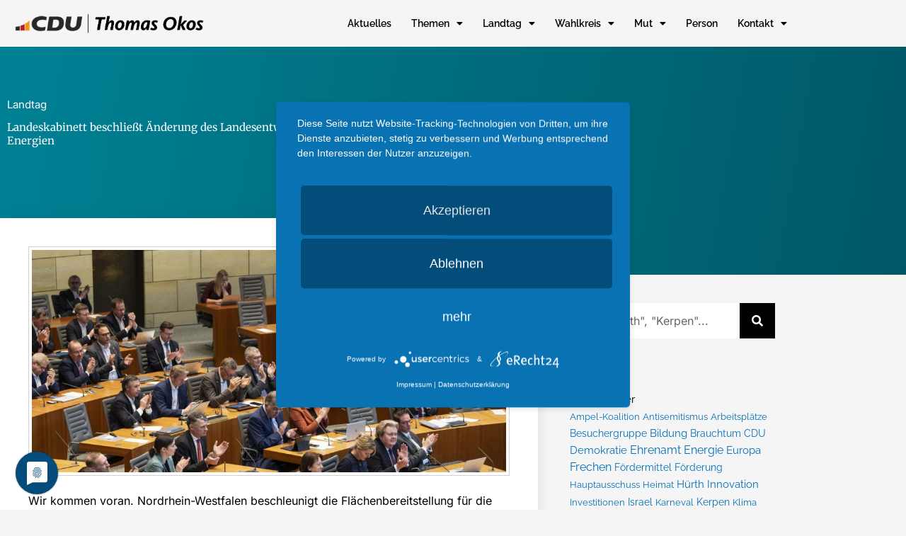

--- FILE ---
content_type: text/html; charset=utf-8
request_url: https://www.google.com/recaptcha/api2/anchor?ar=1&k=6LcO3N0iAAAAADwkalIgbe9_5KdtN4sn4ot3GBBk&co=aHR0cHM6Ly90aG9tYXMtb2tvcy5kZTo0NDM.&hl=en&type=v3&v=PoyoqOPhxBO7pBk68S4YbpHZ&size=invisible&badge=inline&sa=Form&anchor-ms=20000&execute-ms=30000&cb=7onhzonqecyx
body_size: 48604
content:
<!DOCTYPE HTML><html dir="ltr" lang="en"><head><meta http-equiv="Content-Type" content="text/html; charset=UTF-8">
<meta http-equiv="X-UA-Compatible" content="IE=edge">
<title>reCAPTCHA</title>
<style type="text/css">
/* cyrillic-ext */
@font-face {
  font-family: 'Roboto';
  font-style: normal;
  font-weight: 400;
  font-stretch: 100%;
  src: url(//fonts.gstatic.com/s/roboto/v48/KFO7CnqEu92Fr1ME7kSn66aGLdTylUAMa3GUBHMdazTgWw.woff2) format('woff2');
  unicode-range: U+0460-052F, U+1C80-1C8A, U+20B4, U+2DE0-2DFF, U+A640-A69F, U+FE2E-FE2F;
}
/* cyrillic */
@font-face {
  font-family: 'Roboto';
  font-style: normal;
  font-weight: 400;
  font-stretch: 100%;
  src: url(//fonts.gstatic.com/s/roboto/v48/KFO7CnqEu92Fr1ME7kSn66aGLdTylUAMa3iUBHMdazTgWw.woff2) format('woff2');
  unicode-range: U+0301, U+0400-045F, U+0490-0491, U+04B0-04B1, U+2116;
}
/* greek-ext */
@font-face {
  font-family: 'Roboto';
  font-style: normal;
  font-weight: 400;
  font-stretch: 100%;
  src: url(//fonts.gstatic.com/s/roboto/v48/KFO7CnqEu92Fr1ME7kSn66aGLdTylUAMa3CUBHMdazTgWw.woff2) format('woff2');
  unicode-range: U+1F00-1FFF;
}
/* greek */
@font-face {
  font-family: 'Roboto';
  font-style: normal;
  font-weight: 400;
  font-stretch: 100%;
  src: url(//fonts.gstatic.com/s/roboto/v48/KFO7CnqEu92Fr1ME7kSn66aGLdTylUAMa3-UBHMdazTgWw.woff2) format('woff2');
  unicode-range: U+0370-0377, U+037A-037F, U+0384-038A, U+038C, U+038E-03A1, U+03A3-03FF;
}
/* math */
@font-face {
  font-family: 'Roboto';
  font-style: normal;
  font-weight: 400;
  font-stretch: 100%;
  src: url(//fonts.gstatic.com/s/roboto/v48/KFO7CnqEu92Fr1ME7kSn66aGLdTylUAMawCUBHMdazTgWw.woff2) format('woff2');
  unicode-range: U+0302-0303, U+0305, U+0307-0308, U+0310, U+0312, U+0315, U+031A, U+0326-0327, U+032C, U+032F-0330, U+0332-0333, U+0338, U+033A, U+0346, U+034D, U+0391-03A1, U+03A3-03A9, U+03B1-03C9, U+03D1, U+03D5-03D6, U+03F0-03F1, U+03F4-03F5, U+2016-2017, U+2034-2038, U+203C, U+2040, U+2043, U+2047, U+2050, U+2057, U+205F, U+2070-2071, U+2074-208E, U+2090-209C, U+20D0-20DC, U+20E1, U+20E5-20EF, U+2100-2112, U+2114-2115, U+2117-2121, U+2123-214F, U+2190, U+2192, U+2194-21AE, U+21B0-21E5, U+21F1-21F2, U+21F4-2211, U+2213-2214, U+2216-22FF, U+2308-230B, U+2310, U+2319, U+231C-2321, U+2336-237A, U+237C, U+2395, U+239B-23B7, U+23D0, U+23DC-23E1, U+2474-2475, U+25AF, U+25B3, U+25B7, U+25BD, U+25C1, U+25CA, U+25CC, U+25FB, U+266D-266F, U+27C0-27FF, U+2900-2AFF, U+2B0E-2B11, U+2B30-2B4C, U+2BFE, U+3030, U+FF5B, U+FF5D, U+1D400-1D7FF, U+1EE00-1EEFF;
}
/* symbols */
@font-face {
  font-family: 'Roboto';
  font-style: normal;
  font-weight: 400;
  font-stretch: 100%;
  src: url(//fonts.gstatic.com/s/roboto/v48/KFO7CnqEu92Fr1ME7kSn66aGLdTylUAMaxKUBHMdazTgWw.woff2) format('woff2');
  unicode-range: U+0001-000C, U+000E-001F, U+007F-009F, U+20DD-20E0, U+20E2-20E4, U+2150-218F, U+2190, U+2192, U+2194-2199, U+21AF, U+21E6-21F0, U+21F3, U+2218-2219, U+2299, U+22C4-22C6, U+2300-243F, U+2440-244A, U+2460-24FF, U+25A0-27BF, U+2800-28FF, U+2921-2922, U+2981, U+29BF, U+29EB, U+2B00-2BFF, U+4DC0-4DFF, U+FFF9-FFFB, U+10140-1018E, U+10190-1019C, U+101A0, U+101D0-101FD, U+102E0-102FB, U+10E60-10E7E, U+1D2C0-1D2D3, U+1D2E0-1D37F, U+1F000-1F0FF, U+1F100-1F1AD, U+1F1E6-1F1FF, U+1F30D-1F30F, U+1F315, U+1F31C, U+1F31E, U+1F320-1F32C, U+1F336, U+1F378, U+1F37D, U+1F382, U+1F393-1F39F, U+1F3A7-1F3A8, U+1F3AC-1F3AF, U+1F3C2, U+1F3C4-1F3C6, U+1F3CA-1F3CE, U+1F3D4-1F3E0, U+1F3ED, U+1F3F1-1F3F3, U+1F3F5-1F3F7, U+1F408, U+1F415, U+1F41F, U+1F426, U+1F43F, U+1F441-1F442, U+1F444, U+1F446-1F449, U+1F44C-1F44E, U+1F453, U+1F46A, U+1F47D, U+1F4A3, U+1F4B0, U+1F4B3, U+1F4B9, U+1F4BB, U+1F4BF, U+1F4C8-1F4CB, U+1F4D6, U+1F4DA, U+1F4DF, U+1F4E3-1F4E6, U+1F4EA-1F4ED, U+1F4F7, U+1F4F9-1F4FB, U+1F4FD-1F4FE, U+1F503, U+1F507-1F50B, U+1F50D, U+1F512-1F513, U+1F53E-1F54A, U+1F54F-1F5FA, U+1F610, U+1F650-1F67F, U+1F687, U+1F68D, U+1F691, U+1F694, U+1F698, U+1F6AD, U+1F6B2, U+1F6B9-1F6BA, U+1F6BC, U+1F6C6-1F6CF, U+1F6D3-1F6D7, U+1F6E0-1F6EA, U+1F6F0-1F6F3, U+1F6F7-1F6FC, U+1F700-1F7FF, U+1F800-1F80B, U+1F810-1F847, U+1F850-1F859, U+1F860-1F887, U+1F890-1F8AD, U+1F8B0-1F8BB, U+1F8C0-1F8C1, U+1F900-1F90B, U+1F93B, U+1F946, U+1F984, U+1F996, U+1F9E9, U+1FA00-1FA6F, U+1FA70-1FA7C, U+1FA80-1FA89, U+1FA8F-1FAC6, U+1FACE-1FADC, U+1FADF-1FAE9, U+1FAF0-1FAF8, U+1FB00-1FBFF;
}
/* vietnamese */
@font-face {
  font-family: 'Roboto';
  font-style: normal;
  font-weight: 400;
  font-stretch: 100%;
  src: url(//fonts.gstatic.com/s/roboto/v48/KFO7CnqEu92Fr1ME7kSn66aGLdTylUAMa3OUBHMdazTgWw.woff2) format('woff2');
  unicode-range: U+0102-0103, U+0110-0111, U+0128-0129, U+0168-0169, U+01A0-01A1, U+01AF-01B0, U+0300-0301, U+0303-0304, U+0308-0309, U+0323, U+0329, U+1EA0-1EF9, U+20AB;
}
/* latin-ext */
@font-face {
  font-family: 'Roboto';
  font-style: normal;
  font-weight: 400;
  font-stretch: 100%;
  src: url(//fonts.gstatic.com/s/roboto/v48/KFO7CnqEu92Fr1ME7kSn66aGLdTylUAMa3KUBHMdazTgWw.woff2) format('woff2');
  unicode-range: U+0100-02BA, U+02BD-02C5, U+02C7-02CC, U+02CE-02D7, U+02DD-02FF, U+0304, U+0308, U+0329, U+1D00-1DBF, U+1E00-1E9F, U+1EF2-1EFF, U+2020, U+20A0-20AB, U+20AD-20C0, U+2113, U+2C60-2C7F, U+A720-A7FF;
}
/* latin */
@font-face {
  font-family: 'Roboto';
  font-style: normal;
  font-weight: 400;
  font-stretch: 100%;
  src: url(//fonts.gstatic.com/s/roboto/v48/KFO7CnqEu92Fr1ME7kSn66aGLdTylUAMa3yUBHMdazQ.woff2) format('woff2');
  unicode-range: U+0000-00FF, U+0131, U+0152-0153, U+02BB-02BC, U+02C6, U+02DA, U+02DC, U+0304, U+0308, U+0329, U+2000-206F, U+20AC, U+2122, U+2191, U+2193, U+2212, U+2215, U+FEFF, U+FFFD;
}
/* cyrillic-ext */
@font-face {
  font-family: 'Roboto';
  font-style: normal;
  font-weight: 500;
  font-stretch: 100%;
  src: url(//fonts.gstatic.com/s/roboto/v48/KFO7CnqEu92Fr1ME7kSn66aGLdTylUAMa3GUBHMdazTgWw.woff2) format('woff2');
  unicode-range: U+0460-052F, U+1C80-1C8A, U+20B4, U+2DE0-2DFF, U+A640-A69F, U+FE2E-FE2F;
}
/* cyrillic */
@font-face {
  font-family: 'Roboto';
  font-style: normal;
  font-weight: 500;
  font-stretch: 100%;
  src: url(//fonts.gstatic.com/s/roboto/v48/KFO7CnqEu92Fr1ME7kSn66aGLdTylUAMa3iUBHMdazTgWw.woff2) format('woff2');
  unicode-range: U+0301, U+0400-045F, U+0490-0491, U+04B0-04B1, U+2116;
}
/* greek-ext */
@font-face {
  font-family: 'Roboto';
  font-style: normal;
  font-weight: 500;
  font-stretch: 100%;
  src: url(//fonts.gstatic.com/s/roboto/v48/KFO7CnqEu92Fr1ME7kSn66aGLdTylUAMa3CUBHMdazTgWw.woff2) format('woff2');
  unicode-range: U+1F00-1FFF;
}
/* greek */
@font-face {
  font-family: 'Roboto';
  font-style: normal;
  font-weight: 500;
  font-stretch: 100%;
  src: url(//fonts.gstatic.com/s/roboto/v48/KFO7CnqEu92Fr1ME7kSn66aGLdTylUAMa3-UBHMdazTgWw.woff2) format('woff2');
  unicode-range: U+0370-0377, U+037A-037F, U+0384-038A, U+038C, U+038E-03A1, U+03A3-03FF;
}
/* math */
@font-face {
  font-family: 'Roboto';
  font-style: normal;
  font-weight: 500;
  font-stretch: 100%;
  src: url(//fonts.gstatic.com/s/roboto/v48/KFO7CnqEu92Fr1ME7kSn66aGLdTylUAMawCUBHMdazTgWw.woff2) format('woff2');
  unicode-range: U+0302-0303, U+0305, U+0307-0308, U+0310, U+0312, U+0315, U+031A, U+0326-0327, U+032C, U+032F-0330, U+0332-0333, U+0338, U+033A, U+0346, U+034D, U+0391-03A1, U+03A3-03A9, U+03B1-03C9, U+03D1, U+03D5-03D6, U+03F0-03F1, U+03F4-03F5, U+2016-2017, U+2034-2038, U+203C, U+2040, U+2043, U+2047, U+2050, U+2057, U+205F, U+2070-2071, U+2074-208E, U+2090-209C, U+20D0-20DC, U+20E1, U+20E5-20EF, U+2100-2112, U+2114-2115, U+2117-2121, U+2123-214F, U+2190, U+2192, U+2194-21AE, U+21B0-21E5, U+21F1-21F2, U+21F4-2211, U+2213-2214, U+2216-22FF, U+2308-230B, U+2310, U+2319, U+231C-2321, U+2336-237A, U+237C, U+2395, U+239B-23B7, U+23D0, U+23DC-23E1, U+2474-2475, U+25AF, U+25B3, U+25B7, U+25BD, U+25C1, U+25CA, U+25CC, U+25FB, U+266D-266F, U+27C0-27FF, U+2900-2AFF, U+2B0E-2B11, U+2B30-2B4C, U+2BFE, U+3030, U+FF5B, U+FF5D, U+1D400-1D7FF, U+1EE00-1EEFF;
}
/* symbols */
@font-face {
  font-family: 'Roboto';
  font-style: normal;
  font-weight: 500;
  font-stretch: 100%;
  src: url(//fonts.gstatic.com/s/roboto/v48/KFO7CnqEu92Fr1ME7kSn66aGLdTylUAMaxKUBHMdazTgWw.woff2) format('woff2');
  unicode-range: U+0001-000C, U+000E-001F, U+007F-009F, U+20DD-20E0, U+20E2-20E4, U+2150-218F, U+2190, U+2192, U+2194-2199, U+21AF, U+21E6-21F0, U+21F3, U+2218-2219, U+2299, U+22C4-22C6, U+2300-243F, U+2440-244A, U+2460-24FF, U+25A0-27BF, U+2800-28FF, U+2921-2922, U+2981, U+29BF, U+29EB, U+2B00-2BFF, U+4DC0-4DFF, U+FFF9-FFFB, U+10140-1018E, U+10190-1019C, U+101A0, U+101D0-101FD, U+102E0-102FB, U+10E60-10E7E, U+1D2C0-1D2D3, U+1D2E0-1D37F, U+1F000-1F0FF, U+1F100-1F1AD, U+1F1E6-1F1FF, U+1F30D-1F30F, U+1F315, U+1F31C, U+1F31E, U+1F320-1F32C, U+1F336, U+1F378, U+1F37D, U+1F382, U+1F393-1F39F, U+1F3A7-1F3A8, U+1F3AC-1F3AF, U+1F3C2, U+1F3C4-1F3C6, U+1F3CA-1F3CE, U+1F3D4-1F3E0, U+1F3ED, U+1F3F1-1F3F3, U+1F3F5-1F3F7, U+1F408, U+1F415, U+1F41F, U+1F426, U+1F43F, U+1F441-1F442, U+1F444, U+1F446-1F449, U+1F44C-1F44E, U+1F453, U+1F46A, U+1F47D, U+1F4A3, U+1F4B0, U+1F4B3, U+1F4B9, U+1F4BB, U+1F4BF, U+1F4C8-1F4CB, U+1F4D6, U+1F4DA, U+1F4DF, U+1F4E3-1F4E6, U+1F4EA-1F4ED, U+1F4F7, U+1F4F9-1F4FB, U+1F4FD-1F4FE, U+1F503, U+1F507-1F50B, U+1F50D, U+1F512-1F513, U+1F53E-1F54A, U+1F54F-1F5FA, U+1F610, U+1F650-1F67F, U+1F687, U+1F68D, U+1F691, U+1F694, U+1F698, U+1F6AD, U+1F6B2, U+1F6B9-1F6BA, U+1F6BC, U+1F6C6-1F6CF, U+1F6D3-1F6D7, U+1F6E0-1F6EA, U+1F6F0-1F6F3, U+1F6F7-1F6FC, U+1F700-1F7FF, U+1F800-1F80B, U+1F810-1F847, U+1F850-1F859, U+1F860-1F887, U+1F890-1F8AD, U+1F8B0-1F8BB, U+1F8C0-1F8C1, U+1F900-1F90B, U+1F93B, U+1F946, U+1F984, U+1F996, U+1F9E9, U+1FA00-1FA6F, U+1FA70-1FA7C, U+1FA80-1FA89, U+1FA8F-1FAC6, U+1FACE-1FADC, U+1FADF-1FAE9, U+1FAF0-1FAF8, U+1FB00-1FBFF;
}
/* vietnamese */
@font-face {
  font-family: 'Roboto';
  font-style: normal;
  font-weight: 500;
  font-stretch: 100%;
  src: url(//fonts.gstatic.com/s/roboto/v48/KFO7CnqEu92Fr1ME7kSn66aGLdTylUAMa3OUBHMdazTgWw.woff2) format('woff2');
  unicode-range: U+0102-0103, U+0110-0111, U+0128-0129, U+0168-0169, U+01A0-01A1, U+01AF-01B0, U+0300-0301, U+0303-0304, U+0308-0309, U+0323, U+0329, U+1EA0-1EF9, U+20AB;
}
/* latin-ext */
@font-face {
  font-family: 'Roboto';
  font-style: normal;
  font-weight: 500;
  font-stretch: 100%;
  src: url(//fonts.gstatic.com/s/roboto/v48/KFO7CnqEu92Fr1ME7kSn66aGLdTylUAMa3KUBHMdazTgWw.woff2) format('woff2');
  unicode-range: U+0100-02BA, U+02BD-02C5, U+02C7-02CC, U+02CE-02D7, U+02DD-02FF, U+0304, U+0308, U+0329, U+1D00-1DBF, U+1E00-1E9F, U+1EF2-1EFF, U+2020, U+20A0-20AB, U+20AD-20C0, U+2113, U+2C60-2C7F, U+A720-A7FF;
}
/* latin */
@font-face {
  font-family: 'Roboto';
  font-style: normal;
  font-weight: 500;
  font-stretch: 100%;
  src: url(//fonts.gstatic.com/s/roboto/v48/KFO7CnqEu92Fr1ME7kSn66aGLdTylUAMa3yUBHMdazQ.woff2) format('woff2');
  unicode-range: U+0000-00FF, U+0131, U+0152-0153, U+02BB-02BC, U+02C6, U+02DA, U+02DC, U+0304, U+0308, U+0329, U+2000-206F, U+20AC, U+2122, U+2191, U+2193, U+2212, U+2215, U+FEFF, U+FFFD;
}
/* cyrillic-ext */
@font-face {
  font-family: 'Roboto';
  font-style: normal;
  font-weight: 900;
  font-stretch: 100%;
  src: url(//fonts.gstatic.com/s/roboto/v48/KFO7CnqEu92Fr1ME7kSn66aGLdTylUAMa3GUBHMdazTgWw.woff2) format('woff2');
  unicode-range: U+0460-052F, U+1C80-1C8A, U+20B4, U+2DE0-2DFF, U+A640-A69F, U+FE2E-FE2F;
}
/* cyrillic */
@font-face {
  font-family: 'Roboto';
  font-style: normal;
  font-weight: 900;
  font-stretch: 100%;
  src: url(//fonts.gstatic.com/s/roboto/v48/KFO7CnqEu92Fr1ME7kSn66aGLdTylUAMa3iUBHMdazTgWw.woff2) format('woff2');
  unicode-range: U+0301, U+0400-045F, U+0490-0491, U+04B0-04B1, U+2116;
}
/* greek-ext */
@font-face {
  font-family: 'Roboto';
  font-style: normal;
  font-weight: 900;
  font-stretch: 100%;
  src: url(//fonts.gstatic.com/s/roboto/v48/KFO7CnqEu92Fr1ME7kSn66aGLdTylUAMa3CUBHMdazTgWw.woff2) format('woff2');
  unicode-range: U+1F00-1FFF;
}
/* greek */
@font-face {
  font-family: 'Roboto';
  font-style: normal;
  font-weight: 900;
  font-stretch: 100%;
  src: url(//fonts.gstatic.com/s/roboto/v48/KFO7CnqEu92Fr1ME7kSn66aGLdTylUAMa3-UBHMdazTgWw.woff2) format('woff2');
  unicode-range: U+0370-0377, U+037A-037F, U+0384-038A, U+038C, U+038E-03A1, U+03A3-03FF;
}
/* math */
@font-face {
  font-family: 'Roboto';
  font-style: normal;
  font-weight: 900;
  font-stretch: 100%;
  src: url(//fonts.gstatic.com/s/roboto/v48/KFO7CnqEu92Fr1ME7kSn66aGLdTylUAMawCUBHMdazTgWw.woff2) format('woff2');
  unicode-range: U+0302-0303, U+0305, U+0307-0308, U+0310, U+0312, U+0315, U+031A, U+0326-0327, U+032C, U+032F-0330, U+0332-0333, U+0338, U+033A, U+0346, U+034D, U+0391-03A1, U+03A3-03A9, U+03B1-03C9, U+03D1, U+03D5-03D6, U+03F0-03F1, U+03F4-03F5, U+2016-2017, U+2034-2038, U+203C, U+2040, U+2043, U+2047, U+2050, U+2057, U+205F, U+2070-2071, U+2074-208E, U+2090-209C, U+20D0-20DC, U+20E1, U+20E5-20EF, U+2100-2112, U+2114-2115, U+2117-2121, U+2123-214F, U+2190, U+2192, U+2194-21AE, U+21B0-21E5, U+21F1-21F2, U+21F4-2211, U+2213-2214, U+2216-22FF, U+2308-230B, U+2310, U+2319, U+231C-2321, U+2336-237A, U+237C, U+2395, U+239B-23B7, U+23D0, U+23DC-23E1, U+2474-2475, U+25AF, U+25B3, U+25B7, U+25BD, U+25C1, U+25CA, U+25CC, U+25FB, U+266D-266F, U+27C0-27FF, U+2900-2AFF, U+2B0E-2B11, U+2B30-2B4C, U+2BFE, U+3030, U+FF5B, U+FF5D, U+1D400-1D7FF, U+1EE00-1EEFF;
}
/* symbols */
@font-face {
  font-family: 'Roboto';
  font-style: normal;
  font-weight: 900;
  font-stretch: 100%;
  src: url(//fonts.gstatic.com/s/roboto/v48/KFO7CnqEu92Fr1ME7kSn66aGLdTylUAMaxKUBHMdazTgWw.woff2) format('woff2');
  unicode-range: U+0001-000C, U+000E-001F, U+007F-009F, U+20DD-20E0, U+20E2-20E4, U+2150-218F, U+2190, U+2192, U+2194-2199, U+21AF, U+21E6-21F0, U+21F3, U+2218-2219, U+2299, U+22C4-22C6, U+2300-243F, U+2440-244A, U+2460-24FF, U+25A0-27BF, U+2800-28FF, U+2921-2922, U+2981, U+29BF, U+29EB, U+2B00-2BFF, U+4DC0-4DFF, U+FFF9-FFFB, U+10140-1018E, U+10190-1019C, U+101A0, U+101D0-101FD, U+102E0-102FB, U+10E60-10E7E, U+1D2C0-1D2D3, U+1D2E0-1D37F, U+1F000-1F0FF, U+1F100-1F1AD, U+1F1E6-1F1FF, U+1F30D-1F30F, U+1F315, U+1F31C, U+1F31E, U+1F320-1F32C, U+1F336, U+1F378, U+1F37D, U+1F382, U+1F393-1F39F, U+1F3A7-1F3A8, U+1F3AC-1F3AF, U+1F3C2, U+1F3C4-1F3C6, U+1F3CA-1F3CE, U+1F3D4-1F3E0, U+1F3ED, U+1F3F1-1F3F3, U+1F3F5-1F3F7, U+1F408, U+1F415, U+1F41F, U+1F426, U+1F43F, U+1F441-1F442, U+1F444, U+1F446-1F449, U+1F44C-1F44E, U+1F453, U+1F46A, U+1F47D, U+1F4A3, U+1F4B0, U+1F4B3, U+1F4B9, U+1F4BB, U+1F4BF, U+1F4C8-1F4CB, U+1F4D6, U+1F4DA, U+1F4DF, U+1F4E3-1F4E6, U+1F4EA-1F4ED, U+1F4F7, U+1F4F9-1F4FB, U+1F4FD-1F4FE, U+1F503, U+1F507-1F50B, U+1F50D, U+1F512-1F513, U+1F53E-1F54A, U+1F54F-1F5FA, U+1F610, U+1F650-1F67F, U+1F687, U+1F68D, U+1F691, U+1F694, U+1F698, U+1F6AD, U+1F6B2, U+1F6B9-1F6BA, U+1F6BC, U+1F6C6-1F6CF, U+1F6D3-1F6D7, U+1F6E0-1F6EA, U+1F6F0-1F6F3, U+1F6F7-1F6FC, U+1F700-1F7FF, U+1F800-1F80B, U+1F810-1F847, U+1F850-1F859, U+1F860-1F887, U+1F890-1F8AD, U+1F8B0-1F8BB, U+1F8C0-1F8C1, U+1F900-1F90B, U+1F93B, U+1F946, U+1F984, U+1F996, U+1F9E9, U+1FA00-1FA6F, U+1FA70-1FA7C, U+1FA80-1FA89, U+1FA8F-1FAC6, U+1FACE-1FADC, U+1FADF-1FAE9, U+1FAF0-1FAF8, U+1FB00-1FBFF;
}
/* vietnamese */
@font-face {
  font-family: 'Roboto';
  font-style: normal;
  font-weight: 900;
  font-stretch: 100%;
  src: url(//fonts.gstatic.com/s/roboto/v48/KFO7CnqEu92Fr1ME7kSn66aGLdTylUAMa3OUBHMdazTgWw.woff2) format('woff2');
  unicode-range: U+0102-0103, U+0110-0111, U+0128-0129, U+0168-0169, U+01A0-01A1, U+01AF-01B0, U+0300-0301, U+0303-0304, U+0308-0309, U+0323, U+0329, U+1EA0-1EF9, U+20AB;
}
/* latin-ext */
@font-face {
  font-family: 'Roboto';
  font-style: normal;
  font-weight: 900;
  font-stretch: 100%;
  src: url(//fonts.gstatic.com/s/roboto/v48/KFO7CnqEu92Fr1ME7kSn66aGLdTylUAMa3KUBHMdazTgWw.woff2) format('woff2');
  unicode-range: U+0100-02BA, U+02BD-02C5, U+02C7-02CC, U+02CE-02D7, U+02DD-02FF, U+0304, U+0308, U+0329, U+1D00-1DBF, U+1E00-1E9F, U+1EF2-1EFF, U+2020, U+20A0-20AB, U+20AD-20C0, U+2113, U+2C60-2C7F, U+A720-A7FF;
}
/* latin */
@font-face {
  font-family: 'Roboto';
  font-style: normal;
  font-weight: 900;
  font-stretch: 100%;
  src: url(//fonts.gstatic.com/s/roboto/v48/KFO7CnqEu92Fr1ME7kSn66aGLdTylUAMa3yUBHMdazQ.woff2) format('woff2');
  unicode-range: U+0000-00FF, U+0131, U+0152-0153, U+02BB-02BC, U+02C6, U+02DA, U+02DC, U+0304, U+0308, U+0329, U+2000-206F, U+20AC, U+2122, U+2191, U+2193, U+2212, U+2215, U+FEFF, U+FFFD;
}

</style>
<link rel="stylesheet" type="text/css" href="https://www.gstatic.com/recaptcha/releases/PoyoqOPhxBO7pBk68S4YbpHZ/styles__ltr.css">
<script nonce="GhxvM8d-dKOYNJa0Q4zszg" type="text/javascript">window['__recaptcha_api'] = 'https://www.google.com/recaptcha/api2/';</script>
<script type="text/javascript" src="https://www.gstatic.com/recaptcha/releases/PoyoqOPhxBO7pBk68S4YbpHZ/recaptcha__en.js" nonce="GhxvM8d-dKOYNJa0Q4zszg">
      
    </script></head>
<body><div id="rc-anchor-alert" class="rc-anchor-alert"></div>
<input type="hidden" id="recaptcha-token" value="[base64]">
<script type="text/javascript" nonce="GhxvM8d-dKOYNJa0Q4zszg">
      recaptcha.anchor.Main.init("[\x22ainput\x22,[\x22bgdata\x22,\x22\x22,\[base64]/[base64]/[base64]/bmV3IHJbeF0oY1swXSk6RT09Mj9uZXcgclt4XShjWzBdLGNbMV0pOkU9PTM/bmV3IHJbeF0oY1swXSxjWzFdLGNbMl0pOkU9PTQ/[base64]/[base64]/[base64]/[base64]/[base64]/[base64]/[base64]/[base64]\x22,\[base64]\\u003d\\u003d\x22,\x22w6IsCG0dOSx0worClDQRcG7CsXUAAMKVWCcsOUhuRQ91CcODw4bCqcKmw6tsw7EObcKmNcOowrVBwrHDvMOOLgwjAjnDjcO/w4JKZcOnwqXCmEZ1w4TDpxHCscK5FsKFw65kHkMQODtNwqpSZALDscKNOcOmTsKCdsKkwoLDlcOYeFl5ChHChMOcUX/Ct0XDnwAjw5JbCMOvwotHw4rCi35xw7HDmcK6wrZUGMKuwpnCk27DvMK9w7Z1PDQFwoLCocO6wrPCuwI3WWsuKWPCpMKMwrHCqMOzwp1Kw7ILw67ChMOJw4BGd0/CiE/[base64]/[base64]/Cimxlw5h6wr7CvCdgwq3CmjDDn1kBWTzDjzPDjzZdw6IxbcKNGcKSLXvDmMOXwpHCo8K4wrnDgcOfLcKrasOqwpN+wp3DtcKiwpITwrTDrMKJBnDCuwk/wrDDuxDCv17CsMK0wrMDwpDComTCrRVYJcORw53ChsOeLwDCjsOXwoMQw4jChg3CvcOEfMOKwoDDgsKswrwVAsOEHsOWw6fDqgbCgsOiwq/ChHTDgTgpb8O4ScKhc8Khw5gAwq/[base64]/Cu0DCjsKWwqANwrHDmnXCjFJvwqoBwrPDmQIWwrcaw5XCllPCmQd/F0twcgwswqbCnMOTA8KFX28jTcODwo/CrMOYw6PCiMOVwqcuIxnCl2ILw6Ijb8OtwrTDrW7CnsKcw4kAw7PCv8KcYkDCtcKMw5fDi0wKN1vCrMOPwrJFNmETSMKMw6fCnsOhPVMWw6jCksOJw6jCksKbw5oPOsOeTsOLw7cuw5/DnWRfZQBnGMOrSGXCnMO9TFJKw7fCusKNw5h6NBzCvD7DkMKhBMKiZjHCpyF2wpcFOUfDosOsA8KNA0pXd8KeCzZfwp1qw6/[base64]/[base64]/[base64]/OMKUw78iw6M0dAZBXSFxw4PDoDNkw4HCgC7CugdGGBfCs8OiS0DCvMOUasOWwrYmwq3CqUJywpgxw5FWw5PCucOxTU3CscKXw6/[base64]/CpcOtw5TCkUdnw40LJFTChA1zw6bDlsOVLMKpfi8dJVzCnAfDqsOkwrvDo8OCwr/DmcOpwqlUw6jCjMO+ezgSwoJMwpnCmy/DkMKyw4xfG8Otw7MnVsKRw7lowrMNfwTCvsKVCMO6CsOGwqXDk8OFw6VjfX1+w4HDo2VeEnLCn8OPGSFvwrLDr8Kiwq1fYcO4KX9lQMKDRMOewq3CksO1LsKmwoHCs8K0RMKmB8OEfwNAwrsUQjIxaMOTO14vLTLCucKqwqcGa2soMsKGw7DDnAs/[base64]/CqE/CsMOXTHIhLMKtMMKAKDEqcMO3UsOXWcKUcMObFyZJBgENS8OKJyA/[base64]/[base64]/CjcOqwprDvcOcw4LCqi7DvsOxw7QjwpzDjMKrw790LQjDgMKsTsK3OMOyR8K+TsOoW8KjKCdcYxrDk3bCnMO3SkHCrcK/w5DCuMOXw6PCnRnCoHkDw7/[base64]/C8KRACfCs8Knw53Ci8OmwrcFGMK3dRrCksKhwrbDnVZDYsKWCgHCsV3Cs8OLe3w2w4EdNsOXwpjDnyByDnQ0w4nCqBLDj8Klw77ClRTDjsOPCQ/Dinlrwqhgw7DDiGvCrMO/w5/CtcKwXh8XI8OKDVYawpHCqMOBPj90w5IbwpXCsMKHWFgpJcOlwroEecKgMD0kw7TDisOYwr5NZMOLWMKywogcw5gFR8Ocw4suw4nChMOZI23CqMK/[base64]/UR54w4bDmU8dw63DrsKAwq/DiSZzAhTCu8KmM8OVwrBEZDk0c8K3acOFJj48VGbCosKkW3xHw5Ffwq0BRsKow4LDi8K8EcOqw4ZRUcKAwqHDvmLDmhI8IHhFdMOQw4sTwoFxOE5Nw47DuU7DjcO+AsKYBB/[base64]/N8KFw7MdfEobJS7DhsKnIsOVwrjCn3bDgsOVwpDCkMKgwqrDpXEmLBDCmBPCml1YCgZvwqYpcMK/PE1Iw7/CqQvDjHfCr8K5CsKSw6QmecO9wrHCu2vDuRJdw67DvMKlJUApwqjDsRhOPcO3LUjCmcORBcOiwr07wqIMwoA5w4DDlT3Cm8Onw48mw57CqsKDw6xQZxXDgyLCv8Olw6VPw6vCi37ChMOlwrPCijl9ccOCwpE9w5wPw7c7a3PDq35Qcj/[base64]/CSNOw4hVw4hWwrXCkcOTw593bQdIXMOBOhsMw61YX8K9C0TCsMOTw7kXwrDDtcOWNsKiwqvCkRHCqk9Xw5HDmMOTw4XCs2HCj8OHwo/DvcOfDMOnM8KxWcOcwrLDnsKKRMKrw5XCv8KNwpwaTEXDoWDDoBx3w7QyUcODwop0dsONw7ErM8KqOsOLw6wew4JkB1TClMKeZSjDmCzCpgLCrcKeKsKewp40wqbDmzxrPTYnw4sYwpgKcMK0IFbDrAJCdG3DqcK/wrJgXMKQb8K5wp4aFMO0w65zFn0Gw4PDkMKCNFXDtcOBwoHDpcKlXzJMw7NgEQZTAwHDuhlsWwJnwq3DmUMYVX9eY8KLwrvDl8KpwrXDoFxfMSXCgsKwBsKEX8Opw5DCuB80w7wEMHPDvEcYwq/[base64]/wpB4dkfCmcOTYDjCnMKlR8OzeVTDi8K9ciI/[base64]/FsKtwqJXwoHChA/[base64]/[base64]/Cq0bChxXCi8Kvwr8Lwp86fF82wq7CtU10w6bDtMOcw5PDk0B3w5nDlWg+VwFSwr1iYcKDw67Cti/DvEvDmsOow5IHwqZAfsO6w4XCmBgzw653H1hIwrlDUAY8Vhx9wqM0D8KGCMKmWn4baMKFUBzCinfCtgHDnMKcwqvCj8KFw7lowrg4MsOQVcOuQDI7woYPwr5jdjjDlMOJFFZzwr7Dm0fCogjCjh7CgxrDhsO0w6VqwpwOw6djSArDtGXDiSvDmcOQVCVdV8O2Wnsed0/[base64]/Dq8K2DMKiOTzDvMO2wpNSwprDsMK4wo7DlMK5WcOrNgszw7I8fcOKTsOtagskw4AoFyHDrUQIF189w5fCpcOqwrhjwpbCj8OgfDjCqiTDpsKmJsOvwoDColXCksO5OMOdB8OKaXF5w44cRcKKLMO0McKxwqrDrS/DoMKXwpI0IsKyZUPDoFl4wpoMU8OAMiRlacOUwrBVWV/CpG7DhkDCsUvCqWlEwo4owobDn1nCpHUOw79cw4HDqibDv8KoDWzCkVDCncKHwrXDvcKQMUDDgMK+w5Aswp/[base64]/DggQ2wrHCtsOVfMOTMMK3wrTCm8KvFcKxwrBuw4DDi8OTcnI2w6nCnH1Ow6BCdUgHwqnDqgfCl2jDgMOPUCrCmcOWdmpjfXtxw7IYC0MdYMKlBnBSEEsfCBNqG8OADMO1KcKgFsKtwpYZM8OkAMK0WG/DgcORByfChRPDpsOMe8ODd3psYcKNQizCpsOvSsO6w5p1T8KzUGfDq2c3ccODwoPDuHPChsKSAANZAz3CnW50w5cDIMK8w5bDnWptwrQ7wpHDrSzCjE/CnxnDoMKpwoNwBcO4B8Kxw5EtwrnDsUjCtcKhw6HDiMKBE8K9Q8OUNi83wqXClyDCgxHDrlpVw6tiw4zCl8Oiw4pHG8K/X8Oww5TDiMK0VsKgwqXDhnXCkl3CvDPDnRNRwoBwJMKTwqx4Ek5xw6vCtX1pAGPDmD7CvMKydwdTwo7Cjn7DlSlqw65awo/Cm8O5wrp5ZMOjLMKFbcOEw6cuwo/CvhMLF8KrGcKsw6XDhsKrwozDvcKJccKzw6nCssONw43DtMKMw4UFwpVQbj06F8O6w4LDicOdEFZ8MFACwoYJBz/CvcO7I8OYw4DCqMOJw6PDsMOKDsOKDSDCq8KJFMOnXyfDpsK8wp9+wrHDtsOVw6vChTrDknfClcK/RyPCjXrDqU13wq3DocOrw64Uwr7CjcKRPcKmwqLCs8Kowp1peMKHw4XDgQbDshjDrjvDti3DvsOjdcKBwp3ChsOvwp7Dh8Kbw6XDg23Cq8OoesOQVxTCi8K2HMK8w6tZClFoVMOcAsKeL1E5Lx7Dp8KQwrTDvsO8wqEFwpxfFBnChXHChx/CqcO1wrjDtQ4Pw5ttCDMTw5nCtQLDkS95WSjDsRxQw6jDnQXCpcKzwq/Dr2vCu8Onw714w6Y2wqlJwoTDucOQw7DCnB9wHi0oT108w4PDgcK/woDChMK9w5PDu1zCrTEVMQN/[base64]/CtQlJwqxBw73DpyzDiR0YAsK2YcKuwoNSwqcwCl3Dpktmwr9DXMKUEDQbw4JjwrcIwpdfw4nCn8O8w6PCucOTwoF5woguw4LDjcKIBzfCmMOXH8ORwpl1UcKMaA0aw4R6w7/DlMKvFRI7wp1vw4PDh1Rgw5kLBw9Of8KRKBHCsMObwozDkn/CvDMyd2EmG8OFV8OewoTCuBYHNADCsMOHKcKye1BWIz1fw4nCjlRUGVsGw6DDlcKYw5J4wqbDuyQZSx8/w47DtTJGwoLDtsOKw5Q/w64zC0fCqMOSKMKRw44KHcKGwpp9VCnDoMO3f8OeScOrZBjCk3DCowvDr3nCn8KSCsKmDsOID1HCp2TDpgnDvMOHwpXCqMOBw70fTMOAw7dGNAfCsFbCmmPCvVbDtjg7fULDhMKdw6TDi8KowrXDhUhPTk/CrlxcUcKlwqTCksKtwoLCkl3DkBVdc0AXD11uR1vDrmnClcK/wrDCo8KKLcKNwpHDjcOaImPDvijDp2nDncOcLMOvw5PDvcKRw6/DocOgJjVRwodgwprDhwtqwrfCoMOmwpM5w6IVwrjCmcKFZQnCrlPDocO1wqoEw4pHTMKvw5XDiE/[base64]/ChF3DqsOWa8K4CMObVEbCrsK2P8O0G8KdTynDpghhVXnCrsOYF8Kjw7XDkcK8ccObwpU/w6wBwonDjgJ/[base64]/DmMKNw7wNCsOuwpNkRcKNDsO8fcKpw7jDj8K4cG3CuGcPIHA1w4F/V8Omch1yZ8OpwqnCi8OJwpx9N8ORw5vDrzgpwoPDmsOkw53DpMKNw7MpwqHCp1jDvk7Cs8KEwqbDo8K7w4zCr8KKwr3DkcKHGFMXEMOSwot8woA3emrCjWPCnMK/wpfDnMKWOcKdwoLCpsKILmQQYAMAacK5V8Ogw5jDmljDly8Fwr7DlsK8w4bCmn/DsFvDrwTDsXHCqH4sw5w7w7gGw5R8w4HDuzkewpVgwo7CmMKSccKSw7ZQeMO0wr/ChDrCjUQCbFJbdMOOYRfCk8Ksw5ZQdRTCpMKRBcOLJChSwoVrQXdCKBAqwo8hSWRgw5Auw5hBf8OAw5JaQ8O9wpnCr357YMKGwqTCiMO/TsOUYsO+U1vDusKsw7Vyw4RFwrshQMOow6Jrw4nCv8ODG8KpLkLDpsKOwo/Di8K3RsOrIcOgw7U7wp8RTGE7wr/[base64]/Cn8KCwqHCgy4/woXDticQKsKaJkkUVMOlQ2k7woASw44cKTnDuH3ClsOyw71/w6zDtcOxw7dww5ddw4oIwrXCm8OeTMOYOAQZNAzCnsOUwpMrwqfCj8K1w7ZhDRkUXxYYw5oWC8Oew5IWPcKGanYHw5vCmMOJwobDu0snw7sWw4PCvU3DkD1Ud8K/[base64]/[base64]/EmPCjzvCo0RBwppPNsKJw7DDscKpGsKgWFDDjsONYMODf8OCAkfDr8Ksw6DCuynCqg1BwpJrOcKXwoRDw7fDjMOsSgfCncK8w4IqDS0HwrJ+ODt2w69dXcOHwq/Dk8OKZW0dSTPDpsORwpzDkWnCssOETcKCJn7DucK7JE3CkCpXPydAZsKVwpfDs8KwwrLDoBMsL8OtC0HCknMgwql2wp3CsMK1EAdQNMKJfMOaZAjDgRHDr8O2A1Z5Y0MbwprDkmTDqFrCrBrDmMOnIcOnKcOawo/[base64]/bMOpTH9Gw5/DpTbDksOrw5sswqTDj8OEwqLCnRA3FcKwwrbCgMKlY8K8WRfCoDjDr0rDlMORb8K2w4dHwrfDijUNwrZNwobCrWcXw7LDrlrDvMOwwo/[base64]/CkA3CncKkwodsOiUmw68iw6zCkMOqVgHCjBbCr8KwdsKfVmhXwonDrT/CgyQkVsOmw4NOb8OSQXhXwq4TZsOkVMKlWcOWIwgYwogqw6/Dm8Obwr7DpcOCwrdFwpnDgcONXsOdScOLNmfCkn3Dk0XCtmw8w47DocO/w4oNwpTDvMKCCMOkwrhvwoHCssO+w6nCj8OfwpfCuU3Cug7CgltYHMOBCsOgVlZJw49Dw5tqwo/Do8KHHG7DrwpTNsKSRzHDp0JTH8KZw5zDncO+wo7Ci8KAL0PDqsOnwpFYw6vDiULDjB4uwrjCjHwgw7jCnsO/[base64]/b3TDozdxwpsYw6pDaQzCvMO1IMOVw5s3acKybE/CicOvworCkwQGw5lyfsK1wolHc8K0VTdqw7wFw4DCvMO3wpI9wpkWw6lQSnDCjMOJw4nCkcOfw506ecOPwqXCj1gFw4jDo8OswonCh3RLN8ORw4lXIWcKNsOcw4TDssK1wrJObR13w4s+w4TCnBzCoD5/eMOmw6LCuwjDj8KKZsOpaMOOwo9IwpJ6HCMww6/CgGTCksORMcOSwrRlw51FMsO6wqJnwrLDuQREYEdcGXEZw60iZcKww6w2w4fCu8O+wrcfw4rDtjnCg8KYwpjCljzDmg5lwqscLWPDj01Dw6jCtRfCghHCrsOwwozCkcOMCcKawqxSwqUBa3dXc3VYw6Fsw7/DmHvDicO6w4zCnMKFwpfCksK9XUt6NzMUJ2xnB2/DuMOTwodLw6V0IsKkR8O1woTCusKlBsKgwqrCsUdWRMOdD3LCiXsjw7/DvQXCtGNsccO2w4EUw7LCr0NFFznDkcKOw6sgCMKAw5jDtcObWsOMw6YeczHCilDDizpMw43DvFN8AsKFHGbCqiRvw6MmRMOmN8O3BMKpVxkbw7Qzw5ZBw6wkw5hYw4DDjBcXdnYkJMO/[base64]/wpPDp8Obwp5YwqhsWmd9OsO/w44HG8ONCFHCq8KvLX/[base64]/worCpkLCrcOHw4zCmsK7w6RPNcKffMKqwqbDrT7Cu8Kwwq4OHzcRb2bCicKjFBkCBsK9cXHCvcOuwrjDjzkKw77Dj0DDilbCmRlAIcKywqnDtFotwojCgQ5FwpzDrCXCosKiGkoDwp/[base64]/CqMKbwoMaPMOQwrAFwp7DrWPCvR1YCUjCl8OwM8OGAHDCqQHCtTVsw63DhBcsGsODwrxEXm/Dq8OQworDu8O2w4LCksOpfcOYGsKYQcOHNsKRwr9eQcOxfhAIw6zDmGzDs8OKdcKRw71lYMKgXsK6w6lCw4Bnwo7Cm8ONVjzDgx/[base64]/bkYiWcKjwqTCvk8swqTCnhvCoXEPw4RSPHkYw4LDs1Zhf0PCvSlIw4DCpSzClHggw7dkNsOww4LDqTHDg8KSw6wiwoTCqkZlwqVlfMO7UMKnR8KtWF7DkCdfFUwWBMOfJAoNw6/[base64]/ClsK8BcKiw6gdwpJBUVkRAsOVw63DqMOYbsKbBMOZw4HCuAB3w4HChcKgJ8K9IQ/Dp0EnwprDncKdwoTDu8Kgw6tiL8O3w6AjJMKiMXYYwq3DjSEgTnJkIx3DqELDuwJMUyTClsOUw7pmfMKbPwMNw6lBRMOHw7R8woPDmxAbesOxwop5S8Omwr4ubVhUw6o/woMcwrvDtcKnw5DDlGtNw4EBw5fDpV00UsOmwol/RMKXI0bCpRLDk0QRfMKCQn7CgDpkB8KHCcKCw4TDtjrDjVU8wpIlwrpQw6tWw7/DjcOOw6HDh8KdOBjDhisFXWBaDhIbwrN3woQhwrRfw5R8HyzCkzbCpMKHwqo2w6J6w5fCvURAw4vCqgDDoMKUw4fCjVPDqQnDt8OyFSZiIsOIw5FawrHCuMO/wrNpwoR6w4cJacOowpPDn8KIC2bCoMOuwqg5w6bDlDYaw5bCjMKmPngjXR/CjBJDR8OhcD/Dp8KwwoTCthfCqcOuw5/CmcOrwpQyVMKqZsOFCsODwqPCpx9GwrcCwofCqmc9T8K1acKSdADCv0IAFcKbwqfDtcOMETANIELCpF7ChVTCiUIUGcO7bsOXckXCjHDDhQ/Dg2XDlsOAecO+w7bCv8ObwoVMPSDDt8OwAMOrwqPClsKdHMKvaQZWbE7DnsO/M8OZH3AOw7p/w63DiRktw5fDosK3wrQiw6YiVnIZLhtswqpAwpLCl1ceb8KXw7rCiQIHfwTDrQpzDsKIS8O5WyHDl8Oyw4IXJ8KpDy5lw4MWw73DucOSJRfDhEvDg8KyX0Qzw6LDi8Kvw7PCjcOGwpXCm3kawp/CoR3Ct8OnP2R+Tz1XworCvcOwwpDCjsKTw48xUht9SmAHwpzCj1PDhWnCoMOiw7fDmsKpQ1jDlnTChMOow4HDkMKSwrV9DHvCqkkOFhDDocOuXEfDglHCnMKbwrjDpEEmdypYw7/Dr3rCqBFKMWZrw5TDqjdqVjh9N8KDbsOFGQvDisK3WcOmw696Q2R5wpHCiMO0JcK1KA8lPsOVw4bCvRfCv1QUw7zDtcOJwpzCsMOHw4PCs8K6wrMmwoLCnsKbGsO/woHCrTAjwps9YCnCgMKIw4XCiMKdEsKeS2jDl8OCQjPDmEzCv8Klw4w1V8KQw6TDkk/CgMK4aAZbB8KVbcOEwojDksKgw784w6zDuD4Kw7TDv8KHwqhFD8OrUMKycVzCrMOdE8Kxwq4KKmICQcKNw7xVwrJkH8KxL8Knw4rCrDbCq8OpL8KodVXDicOBeMO6EMOjw5ZMwr/DlsOBfzQgdMOYRxcBwpU4w4gIQgoSOsOZTTczQcKJEn3DvHjClcO0wqlxwqjDg8Kdw7/Cl8OhXXQow7VeZcO1WQ7DucK0wrlWVwd+wovCkjrDqTQkI8OYwpVzw6dNBMKPG8O8wpfDs0o3MwVcTHDDt1/CoGrCvcO4wp3Ch8K2PMKxHXFVwpjDoAYYH8Kaw4bCtVduCRrCuRJQwqxpBMKfVS/DucOUM8K6YyNGMhYmGsO6AgjCk8Ozw4kMEXshwq/[base64]/DmUFfwr9lFDzDrkLDv8K0wp3CmsOEwrVNw5HCjMKNSkPDuMKKdcK/wod6wrIkw7rCkhtUwq0Ewo/DqC1Nw63DjcOWwqdHZyPDtmYJw4bCp2/DqFfCjsO8H8KZSMKHwp/DocKHwojCn8OaIsKTwo7DvMKxw7A2w6FZcV8ZanMqdMOhdgDDlcKLUsKmw7V6L0lYwrRULMORGcKTQcOEw6gpwptTAsOzw7VHB8KGw4EKw71sYcKHZcO+RsOIKWh+wpPCtn3DvMKEwq/CmMKnUcKWEXEoAHsOQmIJwrMvFl7DtcOWwp5QOQMFwqsJJFrDtsOnw5rCpTbDkcOeQMKrJMOAwrRBPsO0XnohYHN6ZinDhVfDosKAUMKPw5PCncKeCjfCgMKoYxnDkMKLdhECUsOra8OvwpnCph/DhMK0wrrDm8OgwoTCsFtrbk47wpA6YzTDpcKSw5Euw7gkw5QcwpTDrcK5IjIgw6FAw6XCq2jCm8OWMcO0KcOLwqHDnsKPc3UTwrY8TFgiBMKsw7vCtw/DlMKUw7A/VsKpEEc5w5PDiFTDjxnCk0nChsOXwpl2e8OEwqTCicKxTMK/wqBLw63CvkzDt8O/ecKcwosqwodqcl8NwqLDk8KFE05kw6V+w5vCvSdfwq94Bwwrw5w6w5fDocO+ImUza1PCqsKYwq4yb8KKwoXCoMO/[base64]/[base64]/ClsKAw54iIV3DjkXCgBdrwqU2wq0fMhcrw5ljSDHDhxRWw6rDm8ONbxdLw5Jvw4kswrnDqTvCniTCrcOtw7DDhcOiCFJhY8KIw6rDtjDDg3MTN8OoQMO0w60EW8OjwpXCrMO9wovDrMOyTQZ8dUDDk3/CgsKLwpPCpQRLw4jCsMOhXG3CusKdSsOFIMOdwr/Ci3HCtiRQW3XCqGInwpHCmHJmesKuJMKDa2TDqnzCimUfb8O5HcOkwpTCnn1zw7vCv8Klw4IrJwfDp1lNH23Dljhnw5HDpnjDnX/[base64]/CtsOGF0bDq8OEwokxMMOUwprCjCIgfcOvPmzDqg7CucK1USxmwqdgTknDvgMWwqvCiQXDh25fw5t9w5jDnX8BK8OhQcKRwq0GwoIKwqc2woDChMKWwofDgyfDs8O1aDHDn8O0RMK5NUXDizsPwoldKsKqw6LCj8O1w7ZkwphNw44XXDjDmWbCuwE8w4/Dn8OvbMOsOnwJwpEhwp7Cu8K3wrLCpMKQw6HCn8OuwpJ1w41jGyo0wp4JZ8ORw4DDlg9lNkwMe8Kbwr3Du8OBC2/DnW/DkTRKNMKIw4XDksKNwo3Cj3o1w4LChsOkacK9woszKBHCtMOWdgs7w43DrR/[base64]/Cr8OxQsOHRcO8wqJ0f2DCs8OVwpHCq8OswowTwo/CtmpTeMOTYi/CoMK3DDVrwrcQwrBaB8Omw7QIw7kPwqjCiHvCi8KMfcO9wqVvwpJbwrXCrCImw4XDlH3Cm8KcwphRVXsswoLDsD5FwolRP8OXw4fCkw57w53DocOfFcKWOmTDpDXCqXttwpVxwoozDMOaQnlawqPClcOXwqbDrMO9wp/DocOqA8KXS8OdwpLCtMKZwoXDkcKfFcObwp81wp5oY8KKw4nCj8Otw6HDn8OYw4LDty9UwpTDs1dOBiTChA3CokchwqLCkMO7b8OzwqTDlMK/[base64]/VcK+WXTDrDERHcKew7rChTfDo8OFYVw2wq4twpgYwoZRAmYQwrJ2w7LDinRAN8OPZcKNwopLaRsID1LCojAJwoPDnknDkcKSZ2vDh8O4DcOGw7/DpcOvWsOSOcKcHW/Dh8OIDCgZw6dndsOVJMOtwpjDsAM5DVPDlTUtw6BIwrM6OS41E8ODW8KUwqUYwr8Yw5ZcUcKkwrZgw75NbsKIT8K/wrEzw6rClsOFFSoVNh/CncO5wqTDpcO1w4TDkMOCwr5fEynDhsOKcsKQw43CmioWesKdw6ZmG0nCjsO/wqfDoizDmsKUEzDCjhXDtk80VcOsIl/DgcOCw4lRwrzDkUI6Pn09FcO3wpYeSMKcwq8eVH/CvcKtfBXDkMOFw5dfw57Dn8K0w6xNTS4kw4vCsDV+w5BoQXoYw6zDpcKlw63DgMKBwoUbwrHCtCgzwrzCsMOQOsOgw7ZEacKZXQTCiyfDoMKqw57CjCVwPsKowoQDAkphen/Cs8KeEFzDlcKxwqRiw4EWanjDjhlFwoPDnMK8w5PCm8Kbw4pUXGgmL2Ikf0bCncO3QmBTw73CmhnDg1xnwr4Mwo5gw5TDj8OwwqQZwq/[base64]/wrnDhRkcBCdHwqjDpMO4w5bCqx7DuSXDlMKzwpoBw7zDhxkQw7bDvwnDlcO+w7TDq246wpwlwqxxw4XDtn/DtDXDs0fDm8OUG0rCt8O8wovDm1V0wos+f8O0wotBOMORBsO9w6nDg8O1KwrCtcK9w7Vzw6Now5XCjSoYbnjDscOUw5DCtxNlZcOnwqHCscK/Rx/DsMOVw71+FsOcwoQUHMKbw7wYGsKPdjPCuMKeJMOmL3DDiWMiwot2RGTCl8KFw5XDhcObwpTDsMK3Y0w1wqLDjsK2woAFfHTDgsOIQUzDgMKHUE/Dl8Osw5UKe8KdR8Khwr8abXXDoMKiw7XCqQXCrcK+wojCjHzDnsOUwphreVluDnIZwrrCscOHVSvDnCk5TMOgw5dcw6AMw5NDB2XCt8OLGnjCkMKpN8OLw4LCtzRuw4/[base64]/Ckh8dbEQIVMKFBsKIClzCn8ODJGF0wr/DpcOIwq3DgTXDumfCosOBwpPCu8Ofw6sLwp3DncOywpDCrxtEHcK8worDscKEw7IqZMO3w77Dn8OwwrEjAsONETjCtX9swrvCpcOxOF/DuQ1Ww6BXVH1Ma0DCoMOFXg8mw5J0wrMEdXp9ZlE4w6jDpcKZwrNbwpQ/Ck0pfMKKDj1eEcK3wrzCocKjH8O2d8Kww7rCoMKxOsOrPcK8w4Ezwo4iw4TCoMKEw7szwr5Cw5rDl8K/I8KEA8K9XCrCjsKxw6EvFnXDvcOMAlnCuifDpnTCuS8teWnDtC/[base64]/wplGFkXCisOSdF8/[base64]/w7EdLsOcwpnCnMOMKgnCncOQUGtjw64kewFlWcKGwoLCq09bFMO5w7XCrsK5wo/[base64]/[base64]/Do8K8w6Ycw7R/[base64]/CswvChQlGw6NXwrIYPkMfwqLCrAPCkFzDvMKYw4sEw6hSY8Kdw5EXwrnCo8KHPUvDsMOdZ8KLEsKDw5fDi8Opw6nCgRnDox0aCgXCrXhnQUnCtsO+w7IYwo/DlMO7wr7DrRU2wpQPMnjDjxoiwr/DixvDlmZfwr3DqB/[base64]/Cp8OzwofDrF/DpsOrwpPCocKVSxNZZS3DuDzChMOSDC3Djz/DkCvCrMOBw64Awrdxw6fDjsKnwpbCn8K7b2LDqcOSw4hZGyI0woQ+GsO0BsKMYsKowo1Wwr/DtcOow5B2CMKJwonDuX4hwrjDq8OwVsK0wowTWsOOZcK8IcOyScOzw6fDtl7DhMKJGMK9YTbCmgDDnlYFwqFSw5zDrW7ChF/CrsOVccOrblHDh8OCIsKycMOdNR7CsMOywrbDsHdMDcOzPsKsw4LDthHDvsOTwrfChMK0aMKgw6LCuMOBw7LDmAdVFcOvasK7XCguH8OSBh7CjiXDg8K7VMKvaMKLwqDCtsKFKhPCrsKfw67DiDkfwqnDrkUfUMO+BQJcwojDliXDv8Krwr/CisOqw7UADsOvwqLCv8KGCsO8wr0Sw5vDgMKYwqLCtcKoVDk7wr9yXE3Dv3jCkk3CkSLDlm3DrcODfixWw7DDt3nChUcjTh3CtMOLFMOhw77Cu8K5JsKJw5bDpcOxw45pWWUDZ24ZWgcQw7nDncORwrPDs1kjWwASwqrCswxRfsObfVVkesOaJnYwVHPCiMOhwrU/OHbDqFvDiHzCv8KPbcOtw6M2R8OFw6zDm2fCozPCgA7DncK/HUMCwr1mwqXCuEXDjAoGw5l8ISkgXsKLHcO1wpLCl8O4YnzDtsKVY8KBwqYjY8Kyw5cUw5TDgh8zZcKmcypYVcOQwqB8w4/CrgzCixYLCmbDtsO5wrVZwpjCvl/[base64]/[base64]/[base64]/CmsOcYxDCvUbDlxrCvj1Owo9vw7MAP8OEwpjDjGdNFA17w48KMDxdwrLCnUVlw545w4QzwpZEDcKERlAxwpnDh2zCg8O8wpjCgMO3wqoSDATCqWM/w4PCt8OXwrk1wqIiwojDpGnDoWTCmsOmecKuwq8eWkQrccO3ZsK6VgxRJHNCccOhFMOBdsKOw75QMVh7wpfCmcK4c8OoPMK/wpvDq8K5w6zCqmXDqSwfJcOycMKLHsOBVcOSF8KIwoIww7gNw4jDh8OEPmt/WMK5wonCpl7DugZkIcK9RyQuAFHDuU0yMWPDvA3DjMOOw7fCiXxEwqXCplkXSgglCcK2woFrw5ZCw5IBFnXCrgUZwp9TOmbDuRzClT3DkMOYwofCljRPXMO/wo7DjMKKME5Ve2RDwrNhX8KvworCrWdcwrEmWgsTwqZ3w77CpGJeQGkLw41+VMKvN8KswqTDq8Kvw5VCwr/CsF/DscOawq86LsOswptOw7cDM3xTwqIOb8KvRUPDr8OAc8OPI8KrMsOpM8OxTjLCjsOsC8KLwqcwPQ0Kwo7CgEnDng3DgsOmNRDDmUcTwph1N8KTwpAZw79oRMKxLcOLCABIJ1Rfw5lww5zCixbDkE1Ew63CosOGRTkUbsKhwqTChVM/w6Q1fsOuw6/CucKVworCkUDCt2EBW00UHcK8LsK8JMOgf8KKwolMw5NZwrwiI8OAw4FzO8OYfE91AMOawro7wqvCqycYDipmw5A1wq7CtTdUwpTDvMOaSHIDD8KqGXTCqxLCqcKKWMOxcnPDqWHCpsOJUMKpw79WwofCocKTJU7CrcOpV1F2wr9caD3DrUXDvw/CmnXDq3Nnw4Uiw4hIw6o7w608w7TCtsOwQcKQdcKXwqHCqcOewpNXSsOSFh7CtcKSw47Cu8Kvwq0JJ0bDm1zCksOPcDkdw6/DrsKGNTfCtQ/CtBZqwpfCrsOsTUsTU2Juw5oJw5fDtyAAwqQFbsOiwpNlw4gBwpfDqhUTw5g9wp3CgHNVGsK8JsOcBF/DrWdFdsOZwqVlwrDCuzddwrxLwrosSMK5wpRRwo7DvMKewrg/QkvCi1jCqMOwS0HCscO/[base64]/Dv1rCpVTCg1B/WgrCqnXDiBJNdMO7w5kVwrJXw50mwr1Ow517dcO7JB/DkGVXMsKyw7gCbAx+woxYH8Kpw4lYw7XCtcOgwoV/DsOFw79aFcKYw73Di8KCw6jCmGxmwrbCkBoEW8KvDsKne8Kew6h7w68Sw6F1F1LCrcOoVVbDk8KpKFVHw7nDihQmeynCmsOww4INwpMpFBp3csO2wqvDmkfDosOdTsKjUsKCQcObTH7CvsOAwq/DtmgPw7zDr8KLwrzDnCl7wp7ClsKlw6pGw5E4w6XCuWBHPWTCs8KWG8OEw4IAw4fDvjDDsWI4w6ctw5vCihLCnxlNKsK8OEbDqcKJRSXDihsaD8KdwpbDkcKWdsKEHHVBw45TOMKkw6LCl8KMw4fCg8KJezUlwp/Cuyp+LsKcw47CmzQNE3LDo8K7wqtJw5TDo2c3AMKrwpPDuiLDkE0TwrLDmcO8woPCpsOnw6M9IMKiVwM2U8OFFndNMTVFw6fDk3ttwrRBwqRzw67Djlt5wpPCvW0Gwopcw5xnHBjCkMKKw6pkwqZjGQEdwrJJw5/Dn8KmKR4VAGzDjgPCkMKLwprDoR8gw7xEw5fDpj/Dv8KAw7LClCU3w4x/w4VeK8O7w7bCrjzDnSAyYnc9wprCgjXDjXTCpA1two3CjCjCqE42w7knw7DDrh/CuMO1a8Kmwr3DqMOHw7I6BTl8w5NoNcKOw6nCkFHChsOXw6YGwoHDncOpw6/Cv3pfwqHCkX8aYsOwah18wp7ClMOow5XCj2pGf8K9DcOvw69nAcOrYXxqwrECVsKcw5FRw5BCw5fClnZiw4PDtcKFwonCrMO/KUY2CsOuB0nDnWPDnCJtwrTCp8O1w7XDjxbDscKWNynDlcKFwqPClMO0ZQvChH3CilMHwq3DmsK/OcKqRsKPw4V5wr7DnMOuw6Uqw5LCtMKdw5zCtz/DmWViTsK1wqETIlbCrMKMw5XCi8OIw6jChlvCjcO8w5/CmiPDtsKrw7HClcKWw4FJNzxnKsOtwrwwwo5UNsOzCRcpWcKlJ0DDhsKVFcKqwpXCmiXCizNAal0swrvDtCcuS3TClcO7KT3Di8Kew4xKCy7DuB/DlcKlw44mw4zCtsOPWwvCmMKDw5srLsK/wpTDucKRDC0dBlzDhHtSwoxoIcOkDsOfwqExwp0Yw6PCvcKVAMKyw6VhwovCnMOewpQCwpXCimHDlsO1EHlQwpXCqVAUGMOgOsOXwqHDt8OEw7/DqjTCtMOAfj00w4DDlQrCvWvDiyvDvcKbw4Z2wozCm8OVw75PQiYQHcOTThQSwrLCmlJsa0AmZcO1WMOtw43DtyIowofDtxx4w4fDi8ONwpxrwrnCt3DDmEnCj8KwQ8KoOsOMw5ILwoFyw6/CqsKnfBpFKz/Dj8Ksw5NGw4/CghIow6NZA8Kfw7rDpcKlB8KhwqDClMO8w70Cw6opCXN8w5IdGSTDlErDkcKlS1jDkVjCsBYfNcKuwovDol5Mwr/CisKFfAx1wqDCs8OIV8KNcDbDvzjDjzIMwoQOeyPDn8K2w7pIbw3DrUfDkMK2LEHDrcK+EwdzDcKzIx5/w6nDncOaRFVSw5h1fgUUw6YoHg/DnsKWwqACJ8ONw5/[base64]/DrcKgw6d6QVbDrBTDiQDCl8KgdsKHwqMyw47Dp8OfIFvDsmXCh0rDjkTCmsO/[base64]/[base64]/DtcOYw6rCnhTCtMO5QMK+w7cowp/CvkYwECkDOMKkHlwfNsO4CcK1ayjCgBLDjcKBNwpQwqpNw6wbwprDq8OKWFgTQMKBw43CqGnDoS/DjcOQwoXDn2EITRYQw6JfwpTCmB3DsBvCvFNowqPCpkjCqlXChw7Do8Oew40nw7lNDWrDm8KywoIGwrd/E8Kpw6nCvcOswrXCvBlbwoTCtsKFIcOHwpLDtMObw6xyw4PCmcKywrslwqrCqMKmw7Zyw5/[base64]/w53CpGdKw4FvG8K/wo/ClMOpw6I1w5FtMsKBworDmcKvf8OVwp/Dv3PDqlfCgMKAwrPDuA0UHyBZwozDmBnCssKoJwvDsz1Jw6LCoiTDvSlLw5EIwoPCgcKjw5xdw5HCpSXDgcKmwrggOFQpwpUgdcKIw7rCgjjDhmHDj0PCqMK7w7MjwpLDlcK4wrXCuA5sY8OWwozDjMKlwrcrLUjDpsOswrEPfcKtw6/[base64]/Ch8KRJcKkNTgxCcKIckliwqck\x22],null,[\x22conf\x22,null,\x226LcO3N0iAAAAADwkalIgbe9_5KdtN4sn4ot3GBBk\x22,0,null,null,null,1,[21,125,63,73,95,87,41,43,42,83,102,105,109,121],[1017145,594],0,null,null,null,null,0,null,0,null,700,1,null,0,\[base64]/76lBhnEnQkZnOKMAhnM8xEZ\x22,0,0,null,null,1,null,0,0,null,null,null,0],\x22https://thomas-okos.de:443\x22,null,[3,1,3],null,null,null,1,3600,[\x22https://www.google.com/intl/en/policies/privacy/\x22,\x22https://www.google.com/intl/en/policies/terms/\x22],\x22MF1ySuWv7R/9WeR8Zkdtr8f3OAT6LOThsZMtf/w1Xs4\\u003d\x22,1,0,null,1,1769054225850,0,0,[41,63],null,[253,239,121,67,140],\x22RC-I7HF6_qntUcyvQ\x22,null,null,null,null,null,\x220dAFcWeA6hwGA47o5f46-fK5wGifWtrp4xVP3Capd_FRXCB_l2UtOoEqzWndIQwxfSO90jZszTgd0jBcl7WusKFHSDQAPCsqH-Sg\x22,1769137025772]");
    </script></body></html>

--- FILE ---
content_type: text/css
request_url: https://thomas-okos.de/wp-content/uploads/elementor/css/post-156.css?ver=1769022566
body_size: 867
content:
.elementor-156 .elementor-element.elementor-element-1d21df1a > .elementor-container > .elementor-column > .elementor-widget-wrap{align-content:center;align-items:center;}.elementor-156 .elementor-element.elementor-element-1d21df1a{padding:0px 0px 0px 0px;}.elementor-widget-image .widget-image-caption{color:var( --e-global-color-text );font-family:var( --e-global-typography-text-font-family ), Sans-serif;font-size:var( --e-global-typography-text-font-size );font-weight:var( --e-global-typography-text-font-weight );}.elementor-156 .elementor-element.elementor-element-4f69c614 > .elementor-widget-container{margin:0px 0px 0px 0px;padding:0px 0px 0px 0px;}.elementor-156 .elementor-element.elementor-element-4f69c614{text-align:start;}.elementor-bc-flex-widget .elementor-156 .elementor-element.elementor-element-286e8b8f.elementor-column .elementor-widget-wrap{align-items:space-evenly;}.elementor-156 .elementor-element.elementor-element-286e8b8f.elementor-column.elementor-element[data-element_type="column"] > .elementor-widget-wrap.elementor-element-populated{align-content:space-evenly;align-items:space-evenly;}.elementor-156 .elementor-element.elementor-element-286e8b8f.elementor-column > .elementor-widget-wrap{justify-content:flex-end;}.elementor-156 .elementor-element.elementor-element-286e8b8f > .elementor-widget-wrap > .elementor-widget:not(.elementor-widget__width-auto):not(.elementor-widget__width-initial):not(:last-child):not(.elementor-absolute){margin-block-end:20px;}.elementor-widget-nav-menu .elementor-nav-menu .elementor-item{font-family:var( --e-global-typography-primary-font-family ), Sans-serif;font-weight:var( --e-global-typography-primary-font-weight );}.elementor-widget-nav-menu .elementor-nav-menu--main .elementor-item{color:var( --e-global-color-text );fill:var( --e-global-color-text );}.elementor-widget-nav-menu .elementor-nav-menu--main .elementor-item:hover,
					.elementor-widget-nav-menu .elementor-nav-menu--main .elementor-item.elementor-item-active,
					.elementor-widget-nav-menu .elementor-nav-menu--main .elementor-item.highlighted,
					.elementor-widget-nav-menu .elementor-nav-menu--main .elementor-item:focus{color:var( --e-global-color-accent );fill:var( --e-global-color-accent );}.elementor-widget-nav-menu .elementor-nav-menu--main:not(.e--pointer-framed) .elementor-item:before,
					.elementor-widget-nav-menu .elementor-nav-menu--main:not(.e--pointer-framed) .elementor-item:after{background-color:var( --e-global-color-accent );}.elementor-widget-nav-menu .e--pointer-framed .elementor-item:before,
					.elementor-widget-nav-menu .e--pointer-framed .elementor-item:after{border-color:var( --e-global-color-accent );}.elementor-widget-nav-menu{--e-nav-menu-divider-color:var( --e-global-color-text );}.elementor-widget-nav-menu .elementor-nav-menu--dropdown .elementor-item, .elementor-widget-nav-menu .elementor-nav-menu--dropdown  .elementor-sub-item{font-family:var( --e-global-typography-accent-font-family ), Sans-serif;font-weight:var( --e-global-typography-accent-font-weight );}.elementor-156 .elementor-element.elementor-element-6c9149e0 .elementor-menu-toggle{margin-left:auto;}.elementor-156 .elementor-element.elementor-element-6c9149e0 .elementor-nav-menu .elementor-item{font-family:"Raleway", Sans-serif;font-size:14px;font-weight:600;}.elementor-156 .elementor-element.elementor-element-6c9149e0 .elementor-nav-menu--main .elementor-item{padding-left:14px;padding-right:14px;}.elementor-156 .elementor-element.elementor-element-6c9149e0 .elementor-nav-menu--dropdown .elementor-item, .elementor-156 .elementor-element.elementor-element-6c9149e0 .elementor-nav-menu--dropdown  .elementor-sub-item{font-family:"CDU Kievit", Sans-serif;font-size:16px;font-weight:500;}.elementor-theme-builder-content-area{height:400px;}.elementor-location-header:before, .elementor-location-footer:before{content:"";display:table;clear:both;}@media(max-width:1024px){.elementor-widget-image .widget-image-caption{font-size:var( --e-global-typography-text-font-size );}.elementor-156 .elementor-element.elementor-element-6c9149e0 .elementor-nav-menu .elementor-item{font-size:16px;}}@media(min-width:768px){.elementor-156 .elementor-element.elementor-element-3e24cf89{width:26.841%;}.elementor-156 .elementor-element.elementor-element-286e8b8f{width:72.824%;}}@media(max-width:767px){.elementor-156 .elementor-element.elementor-element-3e24cf89{width:50%;}.elementor-widget-image .widget-image-caption{font-size:var( --e-global-typography-text-font-size );}.elementor-156 .elementor-element.elementor-element-286e8b8f{width:50%;}}

--- FILE ---
content_type: text/css
request_url: https://thomas-okos.de/wp-content/uploads/elementor/css/post-257.css?ver=1769022567
body_size: 876
content:
.elementor-257 .elementor-element.elementor-element-4e11d9a > .elementor-container > .elementor-column > .elementor-widget-wrap{align-content:center;align-items:center;}.elementor-257 .elementor-element.elementor-element-4e11d9a:not(.elementor-motion-effects-element-type-background), .elementor-257 .elementor-element.elementor-element-4e11d9a > .elementor-motion-effects-container > .elementor-motion-effects-layer{background-color:var( --e-global-color-primary );}.elementor-257 .elementor-element.elementor-element-4e11d9a{transition:background 0.3s, border 0.3s, border-radius 0.3s, box-shadow 0.3s;}.elementor-257 .elementor-element.elementor-element-4e11d9a > .elementor-background-overlay{transition:background 0.3s, border-radius 0.3s, opacity 0.3s;}.elementor-bc-flex-widget .elementor-257 .elementor-element.elementor-element-310a325.elementor-column .elementor-widget-wrap{align-items:center;}.elementor-257 .elementor-element.elementor-element-310a325.elementor-column.elementor-element[data-element_type="column"] > .elementor-widget-wrap.elementor-element-populated{align-content:center;align-items:center;}.elementor-widget-text-editor{font-family:var( --e-global-typography-text-font-family ), Sans-serif;font-size:var( --e-global-typography-text-font-size );font-weight:var( --e-global-typography-text-font-weight );color:var( --e-global-color-text );}.elementor-widget-text-editor.elementor-drop-cap-view-stacked .elementor-drop-cap{background-color:var( --e-global-color-primary );}.elementor-widget-text-editor.elementor-drop-cap-view-framed .elementor-drop-cap, .elementor-widget-text-editor.elementor-drop-cap-view-default .elementor-drop-cap{color:var( --e-global-color-primary );border-color:var( --e-global-color-primary );}.elementor-257 .elementor-element.elementor-element-51177f5 > .elementor-widget-container{margin:0px 0px -30px 0px;padding:0px 0px 0px 0px;}.elementor-257 .elementor-element.elementor-element-51177f5{text-align:start;font-family:"Raleway", Sans-serif;font-size:16px;font-weight:400;color:var( --e-global-color-astglobalcolor5 );}.elementor-widget-nav-menu .elementor-nav-menu .elementor-item{font-family:var( --e-global-typography-primary-font-family ), Sans-serif;font-weight:var( --e-global-typography-primary-font-weight );}.elementor-widget-nav-menu .elementor-nav-menu--main .elementor-item{color:var( --e-global-color-text );fill:var( --e-global-color-text );}.elementor-widget-nav-menu .elementor-nav-menu--main .elementor-item:hover,
					.elementor-widget-nav-menu .elementor-nav-menu--main .elementor-item.elementor-item-active,
					.elementor-widget-nav-menu .elementor-nav-menu--main .elementor-item.highlighted,
					.elementor-widget-nav-menu .elementor-nav-menu--main .elementor-item:focus{color:var( --e-global-color-accent );fill:var( --e-global-color-accent );}.elementor-widget-nav-menu .elementor-nav-menu--main:not(.e--pointer-framed) .elementor-item:before,
					.elementor-widget-nav-menu .elementor-nav-menu--main:not(.e--pointer-framed) .elementor-item:after{background-color:var( --e-global-color-accent );}.elementor-widget-nav-menu .e--pointer-framed .elementor-item:before,
					.elementor-widget-nav-menu .e--pointer-framed .elementor-item:after{border-color:var( --e-global-color-accent );}.elementor-widget-nav-menu{--e-nav-menu-divider-color:var( --e-global-color-text );}.elementor-widget-nav-menu .elementor-nav-menu--dropdown .elementor-item, .elementor-widget-nav-menu .elementor-nav-menu--dropdown  .elementor-sub-item{font-family:var( --e-global-typography-accent-font-family ), Sans-serif;font-weight:var( --e-global-typography-accent-font-weight );}.elementor-257 .elementor-element.elementor-element-e4499ce .elementor-nav-menu .elementor-item{font-family:"Raleway", Sans-serif;font-weight:normal;}.elementor-257 .elementor-element.elementor-element-e4499ce .elementor-nav-menu--main .elementor-item{color:var( --e-global-color-astglobalcolor5 );fill:var( --e-global-color-astglobalcolor5 );}.elementor-257 .elementor-element.elementor-element-e4499ce .elementor-nav-menu--main .elementor-item:hover,
					.elementor-257 .elementor-element.elementor-element-e4499ce .elementor-nav-menu--main .elementor-item.elementor-item-active,
					.elementor-257 .elementor-element.elementor-element-e4499ce .elementor-nav-menu--main .elementor-item.highlighted,
					.elementor-257 .elementor-element.elementor-element-e4499ce .elementor-nav-menu--main .elementor-item:focus{color:#DEDEDE;fill:#DEDEDE;}.elementor-257 .elementor-element.elementor-element-e4499ce .elementor-nav-menu--main:not(.e--pointer-framed) .elementor-item:before,
					.elementor-257 .elementor-element.elementor-element-e4499ce .elementor-nav-menu--main:not(.e--pointer-framed) .elementor-item:after{background-color:var( --e-global-color-astglobalcolor5 );}.elementor-257 .elementor-element.elementor-element-e4499ce .e--pointer-framed .elementor-item:before,
					.elementor-257 .elementor-element.elementor-element-e4499ce .e--pointer-framed .elementor-item:after{border-color:var( --e-global-color-astglobalcolor5 );}.elementor-theme-builder-content-area{height:400px;}.elementor-location-header:before, .elementor-location-footer:before{content:"";display:table;clear:both;}@media(max-width:1024px){.elementor-widget-text-editor{font-size:var( --e-global-typography-text-font-size );}}@media(max-width:767px){.elementor-widget-text-editor{font-size:var( --e-global-typography-text-font-size );}}

--- FILE ---
content_type: text/css
request_url: https://thomas-okos.de/wp-content/uploads/elementor/css/post-9390.css?ver=1769023112
body_size: 2698
content:
.elementor-9390 .elementor-element.elementor-element-2e93b0ac:not(.elementor-motion-effects-element-type-background), .elementor-9390 .elementor-element.elementor-element-2e93b0ac > .elementor-motion-effects-container > .elementor-motion-effects-layer{background-color:transparent;background-image:linear-gradient(100deg, #008195 0%, #005866 100%);}.elementor-9390 .elementor-element.elementor-element-2e93b0ac{transition:background 0.3s, border 0.3s, border-radius 0.3s, box-shadow 0.3s;padding:60px 0px 130px 0px;}.elementor-9390 .elementor-element.elementor-element-2e93b0ac > .elementor-background-overlay{transition:background 0.3s, border-radius 0.3s, opacity 0.3s;}.elementor-9390 .elementor-element.elementor-element-a56621a > .elementor-element-populated{margin:0% 33% 0% 0%;--e-column-margin-right:33%;--e-column-margin-left:0%;}.elementor-widget-post-info .elementor-icon-list-item:not(:last-child):after{border-color:var( --e-global-color-text );}.elementor-widget-post-info .elementor-icon-list-icon i{color:var( --e-global-color-primary );}.elementor-widget-post-info .elementor-icon-list-icon svg{fill:var( --e-global-color-primary );}.elementor-widget-post-info .elementor-icon-list-text, .elementor-widget-post-info .elementor-icon-list-text a{color:var( --e-global-color-secondary );}.elementor-widget-post-info .elementor-icon-list-item{font-family:var( --e-global-typography-text-font-family ), Sans-serif;font-size:var( --e-global-typography-text-font-size );font-weight:var( --e-global-typography-text-font-weight );}.elementor-9390 .elementor-element.elementor-element-431f483d .elementor-icon-list-icon{width:14px;}.elementor-9390 .elementor-element.elementor-element-431f483d .elementor-icon-list-icon i{font-size:14px;}.elementor-9390 .elementor-element.elementor-element-431f483d .elementor-icon-list-icon svg{--e-icon-list-icon-size:14px;}.elementor-9390 .elementor-element.elementor-element-431f483d .elementor-icon-list-text, .elementor-9390 .elementor-element.elementor-element-431f483d .elementor-icon-list-text a{color:#ffffff;}.elementor-9390 .elementor-element.elementor-element-431f483d .elementor-icon-list-item{font-size:15px;}.elementor-widget-theme-post-title .elementor-heading-title{font-family:var( --e-global-typography-primary-font-family ), Sans-serif;font-weight:var( --e-global-typography-primary-font-weight );color:var( --e-global-color-primary );}.elementor-9390 .elementor-element.elementor-element-70384326 > .elementor-widget-container{margin:-10px 0px 40px 0px;}.elementor-9390 .elementor-element.elementor-element-70384326 .elementor-heading-title{font-family:"Merriweather", Sans-serif;line-height:1.3em;color:#ffffff;}.elementor-9390 .elementor-element.elementor-element-6a860855{margin-top:40px;margin-bottom:40px;z-index:1;}.elementor-9390 .elementor-element.elementor-element-11db001d:not(.elementor-motion-effects-element-type-background) > .elementor-widget-wrap, .elementor-9390 .elementor-element.elementor-element-11db001d > .elementor-widget-wrap > .elementor-motion-effects-container > .elementor-motion-effects-layer{background-color:#ffffff;}.elementor-9390 .elementor-element.elementor-element-11db001d > .elementor-element-populated{box-shadow:0px 0px 20px 0px rgba(0,0,0,0.09);transition:background 0.3s, border 0.3s, border-radius 0.3s, box-shadow 0.3s;margin:-120px 0px 0px 0px;--e-column-margin-right:0px;--e-column-margin-left:0px;padding:40px 40px 40px 40px;}.elementor-9390 .elementor-element.elementor-element-11db001d > .elementor-element-populated > .elementor-background-overlay{transition:background 0.3s, border-radius 0.3s, opacity 0.3s;}.elementor-widget-theme-post-featured-image .widget-image-caption{color:var( --e-global-color-text );font-family:var( --e-global-typography-text-font-family ), Sans-serif;font-size:var( --e-global-typography-text-font-size );font-weight:var( --e-global-typography-text-font-weight );}.elementor-9390 .elementor-element.elementor-element-226cc5d9 > .elementor-widget-container{padding:4px 4px 4px 4px;border-style:solid;border-width:1px 1px 1px 1px;border-color:#d1d1d1;}.elementor-widget-theme-post-content{color:var( --e-global-color-text );font-family:var( --e-global-typography-text-font-family ), Sans-serif;font-size:var( --e-global-typography-text-font-size );font-weight:var( --e-global-typography-text-font-weight );}.elementor-9390 .elementor-element.elementor-element-9d71dd8{line-height:1.9em;}.elementor-9390 .elementor-element.elementor-element-4e55dd6b > .elementor-element-populated{padding:0px 45px 40px 45px;}.elementor-widget-search-form input[type="search"].elementor-search-form__input{font-family:var( --e-global-typography-text-font-family ), Sans-serif;font-size:var( --e-global-typography-text-font-size );font-weight:var( --e-global-typography-text-font-weight );}.elementor-widget-search-form .elementor-search-form__input,
					.elementor-widget-search-form .elementor-search-form__icon,
					.elementor-widget-search-form .elementor-lightbox .dialog-lightbox-close-button,
					.elementor-widget-search-form .elementor-lightbox .dialog-lightbox-close-button:hover,
					.elementor-widget-search-form.elementor-search-form--skin-full_screen input[type="search"].elementor-search-form__input{color:var( --e-global-color-text );fill:var( --e-global-color-text );}.elementor-widget-search-form .elementor-search-form__submit{font-family:var( --e-global-typography-text-font-family ), Sans-serif;font-size:var( --e-global-typography-text-font-size );font-weight:var( --e-global-typography-text-font-weight );background-color:var( --e-global-color-secondary );}.elementor-9390 .elementor-element.elementor-element-db06a0a .elementor-search-form__container{min-height:50px;}.elementor-9390 .elementor-element.elementor-element-db06a0a .elementor-search-form__submit{min-width:50px;background-color:#000000;}body:not(.rtl) .elementor-9390 .elementor-element.elementor-element-db06a0a .elementor-search-form__icon{padding-left:calc(50px / 3);}body.rtl .elementor-9390 .elementor-element.elementor-element-db06a0a .elementor-search-form__icon{padding-right:calc(50px / 3);}.elementor-9390 .elementor-element.elementor-element-db06a0a .elementor-search-form__input, .elementor-9390 .elementor-element.elementor-element-db06a0a.elementor-search-form--button-type-text .elementor-search-form__submit{padding-left:calc(50px / 3);padding-right:calc(50px / 3);}.elementor-9390 .elementor-element.elementor-element-db06a0a:not(.elementor-search-form--skin-full_screen) .elementor-search-form__container{background-color:#ffffff;border-radius:0px;}.elementor-9390 .elementor-element.elementor-element-db06a0a.elementor-search-form--skin-full_screen input[type="search"].elementor-search-form__input{background-color:#ffffff;border-radius:0px;}.elementor-9390 .elementor-element.elementor-element-29ac75c8{--grid-template-columns:repeat(0, auto);--icon-size:14px;--grid-column-gap:5px;--grid-row-gap:0px;}.elementor-9390 .elementor-element.elementor-element-29ac75c8 .elementor-social-icon{--icon-padding:0.7em;}.elementor-9390 .elementor-element.elementor-element-d49ca0c > .elementor-widget-container{margin:0px 0px 100px 0px;}.elementor-9390 .elementor-element.elementor-element-259dd5fc:not(.elementor-motion-effects-element-type-background), .elementor-9390 .elementor-element.elementor-element-259dd5fc > .elementor-motion-effects-container > .elementor-motion-effects-layer{background-color:transparent;background-image:linear-gradient(180deg, var( --e-global-color-primary ) 0%, #006575 100%);}.elementor-9390 .elementor-element.elementor-element-259dd5fc{transition:background 0.3s, border 0.3s, border-radius 0.3s, box-shadow 0.3s;margin-top:-120px;margin-bottom:0px;padding:140px 0px 60px 0px;}.elementor-9390 .elementor-element.elementor-element-259dd5fc > .elementor-background-overlay{transition:background 0.3s, border-radius 0.3s, opacity 0.3s;}.elementor-9390 .elementor-element.elementor-element-18092f39 > .elementor-element-populated{margin:0% 33% 0% 0%;--e-column-margin-right:33%;--e-column-margin-left:0%;}.elementor-widget-heading .elementor-heading-title{font-family:var( --e-global-typography-primary-font-family ), Sans-serif;font-weight:var( --e-global-typography-primary-font-weight );color:var( --e-global-color-primary );}.elementor-9390 .elementor-element.elementor-element-3f16e3e5{text-align:start;}.elementor-9390 .elementor-element.elementor-element-3f16e3e5 .elementor-heading-title{font-family:"Arial", Sans-serif;font-size:40px;font-weight:900;font-style:italic;color:var( --e-global-color-astglobalcolor5 );}.elementor-widget-text-editor{font-family:var( --e-global-typography-text-font-family ), Sans-serif;font-size:var( --e-global-typography-text-font-size );font-weight:var( --e-global-typography-text-font-weight );color:var( --e-global-color-text );}.elementor-widget-text-editor.elementor-drop-cap-view-stacked .elementor-drop-cap{background-color:var( --e-global-color-primary );}.elementor-widget-text-editor.elementor-drop-cap-view-framed .elementor-drop-cap, .elementor-widget-text-editor.elementor-drop-cap-view-default .elementor-drop-cap{color:var( --e-global-color-primary );border-color:var( --e-global-color-primary );}.elementor-9390 .elementor-element.elementor-element-5ef02cd7{color:var( --e-global-color-astglobalcolor5 );}.elementor-widget-form .elementor-field-group > label, .elementor-widget-form .elementor-field-subgroup label{color:var( --e-global-color-text );}.elementor-widget-form .elementor-field-group > label{font-family:var( --e-global-typography-text-font-family ), Sans-serif;font-size:var( --e-global-typography-text-font-size );font-weight:var( --e-global-typography-text-font-weight );}.elementor-widget-form .elementor-field-type-html{color:var( --e-global-color-text );font-family:var( --e-global-typography-text-font-family ), Sans-serif;font-size:var( --e-global-typography-text-font-size );font-weight:var( --e-global-typography-text-font-weight );}.elementor-widget-form .elementor-field-group .elementor-field{color:var( --e-global-color-text );}.elementor-widget-form .elementor-field-group .elementor-field, .elementor-widget-form .elementor-field-subgroup label{font-family:var( --e-global-typography-text-font-family ), Sans-serif;font-size:var( --e-global-typography-text-font-size );font-weight:var( --e-global-typography-text-font-weight );}.elementor-widget-form .elementor-button{font-family:var( --e-global-typography-accent-font-family ), Sans-serif;font-weight:var( --e-global-typography-accent-font-weight );}.elementor-widget-form .e-form__buttons__wrapper__button-next{background-color:var( --e-global-color-accent );}.elementor-widget-form .elementor-button[type="submit"]{background-color:var( --e-global-color-accent );}.elementor-widget-form .e-form__buttons__wrapper__button-previous{background-color:var( --e-global-color-accent );}.elementor-widget-form .elementor-message{font-family:var( --e-global-typography-text-font-family ), Sans-serif;font-size:var( --e-global-typography-text-font-size );font-weight:var( --e-global-typography-text-font-weight );}.elementor-widget-form .e-form__indicators__indicator, .elementor-widget-form .e-form__indicators__indicator__label{font-family:var( --e-global-typography-accent-font-family ), Sans-serif;font-weight:var( --e-global-typography-accent-font-weight );}.elementor-widget-form{--e-form-steps-indicator-inactive-primary-color:var( --e-global-color-text );--e-form-steps-indicator-active-primary-color:var( --e-global-color-accent );--e-form-steps-indicator-completed-primary-color:var( --e-global-color-accent );--e-form-steps-indicator-progress-color:var( --e-global-color-accent );--e-form-steps-indicator-progress-background-color:var( --e-global-color-text );--e-form-steps-indicator-progress-meter-color:var( --e-global-color-text );}.elementor-widget-form .e-form__indicators__indicator__progress__meter{font-family:var( --e-global-typography-accent-font-family ), Sans-serif;font-weight:var( --e-global-typography-accent-font-weight );}.elementor-9390 .elementor-element.elementor-element-92427d0 .elementor-field-group{padding-right:calc( 10px/2 );padding-left:calc( 10px/2 );margin-bottom:10px;}.elementor-9390 .elementor-element.elementor-element-92427d0 .elementor-form-fields-wrapper{margin-left:calc( -10px/2 );margin-right:calc( -10px/2 );margin-bottom:-10px;}.elementor-9390 .elementor-element.elementor-element-92427d0 .elementor-field-group.recaptcha_v3-bottomleft, .elementor-9390 .elementor-element.elementor-element-92427d0 .elementor-field-group.recaptcha_v3-bottomright{margin-bottom:0;}body.rtl .elementor-9390 .elementor-element.elementor-element-92427d0 .elementor-labels-inline .elementor-field-group > label{padding-left:0px;}body:not(.rtl) .elementor-9390 .elementor-element.elementor-element-92427d0 .elementor-labels-inline .elementor-field-group > label{padding-right:0px;}body .elementor-9390 .elementor-element.elementor-element-92427d0 .elementor-labels-above .elementor-field-group > label{padding-bottom:0px;}.elementor-9390 .elementor-element.elementor-element-92427d0 .elementor-field-group > label, .elementor-9390 .elementor-element.elementor-element-92427d0 .elementor-field-subgroup label{color:var( --e-global-color-astglobalcolor5 );}.elementor-9390 .elementor-element.elementor-element-92427d0 .elementor-field-type-html{padding-bottom:0px;color:var( --e-global-color-astglobalcolor5 );}.elementor-9390 .elementor-element.elementor-element-92427d0 .elementor-field-group .elementor-field{color:#8A8A8A;}.elementor-9390 .elementor-element.elementor-element-92427d0 .elementor-field-group .elementor-field:not(.elementor-select-wrapper){background-color:#ffffff;border-color:#8383838A;border-width:1px 1px 1px 1px;border-radius:0px 0px 0px 0px;}.elementor-9390 .elementor-element.elementor-element-92427d0 .elementor-field-group .elementor-select-wrapper select{background-color:#ffffff;border-color:#8383838A;border-width:1px 1px 1px 1px;border-radius:0px 0px 0px 0px;}.elementor-9390 .elementor-element.elementor-element-92427d0 .elementor-field-group .elementor-select-wrapper::before{color:#8383838A;}.elementor-9390 .elementor-element.elementor-element-92427d0 .e-form__buttons__wrapper__button-next{background-color:var( --e-global-color-secondary );color:#ffffff;}.elementor-9390 .elementor-element.elementor-element-92427d0 .elementor-button[type="submit"]{background-color:var( --e-global-color-secondary );color:#ffffff;}.elementor-9390 .elementor-element.elementor-element-92427d0 .elementor-button[type="submit"] svg *{fill:#ffffff;}.elementor-9390 .elementor-element.elementor-element-92427d0 .e-form__buttons__wrapper__button-previous{background-color:var( --e-global-color-primary );color:#ffffff;}.elementor-9390 .elementor-element.elementor-element-92427d0 .e-form__buttons__wrapper__button-next:hover{background-color:var( --e-global-color-secondary );color:#ffffff;}.elementor-9390 .elementor-element.elementor-element-92427d0 .elementor-button[type="submit"]:hover{background-color:var( --e-global-color-secondary );color:#ffffff;}.elementor-9390 .elementor-element.elementor-element-92427d0 .elementor-button[type="submit"]:hover svg *{fill:#ffffff;}.elementor-9390 .elementor-element.elementor-element-92427d0 .e-form__buttons__wrapper__button-previous:hover{color:#ffffff;}.elementor-9390 .elementor-element.elementor-element-92427d0 .elementor-button{border-radius:0px 0px 0px 0px;}.elementor-9390 .elementor-element.elementor-element-92427d0{--e-form-steps-indicators-spacing:20px;--e-form-steps-indicator-padding:30px;--e-form-steps-indicator-inactive-secondary-color:#ffffff;--e-form-steps-indicator-active-secondary-color:#ffffff;--e-form-steps-indicator-completed-secondary-color:#ffffff;--e-form-steps-divider-width:1px;--e-form-steps-divider-gap:10px;}@media(max-width:1024px) and (min-width:768px){.elementor-9390 .elementor-element.elementor-element-11db001d{width:100%;}.elementor-9390 .elementor-element.elementor-element-4e55dd6b{width:100%;}}@media(max-width:1024px){.elementor-9390 .elementor-element.elementor-element-2e93b0ac{padding:60px 0px 60px 0px;}.elementor-9390 .elementor-element.elementor-element-a56621a > .elementor-element-populated{margin:0px 0px 0px 0px;--e-column-margin-right:0px;--e-column-margin-left:0px;padding:0px 80px 0px 80px;}.elementor-widget-post-info .elementor-icon-list-item{font-size:var( --e-global-typography-text-font-size );}.elementor-9390 .elementor-element.elementor-element-70384326{text-align:center;}.elementor-9390 .elementor-element.elementor-element-6a860855{margin-top:0px;margin-bottom:0px;}.elementor-9390 .elementor-element.elementor-element-11db001d > .elementor-element-populated{margin:0px 0px 0px 0px;--e-column-margin-right:0px;--e-column-margin-left:0px;}.elementor-widget-theme-post-featured-image .widget-image-caption{font-size:var( --e-global-typography-text-font-size );}.elementor-widget-theme-post-content{font-size:var( --e-global-typography-text-font-size );}.elementor-9390 .elementor-element.elementor-element-4e55dd6b > .elementor-element-populated{padding:40px 40px 40px 40px;}.elementor-widget-search-form input[type="search"].elementor-search-form__input{font-size:var( --e-global-typography-text-font-size );}.elementor-widget-search-form .elementor-search-form__submit{font-size:var( --e-global-typography-text-font-size );}.elementor-9390 .elementor-element.elementor-element-18092f39 > .elementor-element-populated{margin:0px 0px 0px 0px;--e-column-margin-right:0px;--e-column-margin-left:0px;padding:0px 80px 0px 80px;}.elementor-9390 .elementor-element.elementor-element-3f16e3e5 .elementor-heading-title{font-size:45px;}.elementor-widget-text-editor{font-size:var( --e-global-typography-text-font-size );}.elementor-widget-form .elementor-field-group > label{font-size:var( --e-global-typography-text-font-size );}.elementor-widget-form .elementor-field-type-html{font-size:var( --e-global-typography-text-font-size );}.elementor-widget-form .elementor-field-group .elementor-field, .elementor-widget-form .elementor-field-subgroup label{font-size:var( --e-global-typography-text-font-size );}.elementor-widget-form .elementor-message{font-size:var( --e-global-typography-text-font-size );}}@media(max-width:767px){.elementor-9390 .elementor-element.elementor-element-2e93b0ac{padding:0px 0px 0px 0px;}.elementor-9390 .elementor-element.elementor-element-a56621a > .elementor-element-populated{padding:40px 40px 40px 40px;}.elementor-widget-post-info .elementor-icon-list-item{font-size:var( --e-global-typography-text-font-size );}.elementor-9390 .elementor-element.elementor-element-70384326 .elementor-heading-title{font-size:25px;}.elementor-widget-theme-post-featured-image .widget-image-caption{font-size:var( --e-global-typography-text-font-size );}.elementor-widget-theme-post-content{font-size:var( --e-global-typography-text-font-size );}.elementor-widget-search-form input[type="search"].elementor-search-form__input{font-size:var( --e-global-typography-text-font-size );}.elementor-widget-search-form .elementor-search-form__submit{font-size:var( --e-global-typography-text-font-size );}.elementor-9390 .elementor-element.elementor-element-18092f39 > .elementor-element-populated{padding:40px 40px 40px 40px;}.elementor-9390 .elementor-element.elementor-element-3f16e3e5 .elementor-heading-title{font-size:45px;}.elementor-widget-text-editor{font-size:var( --e-global-typography-text-font-size );}.elementor-widget-form .elementor-field-group > label{font-size:var( --e-global-typography-text-font-size );}.elementor-widget-form .elementor-field-type-html{font-size:var( --e-global-typography-text-font-size );}.elementor-widget-form .elementor-field-group .elementor-field, .elementor-widget-form .elementor-field-subgroup label{font-size:var( --e-global-typography-text-font-size );}.elementor-widget-form .elementor-message{font-size:var( --e-global-typography-text-font-size );}}